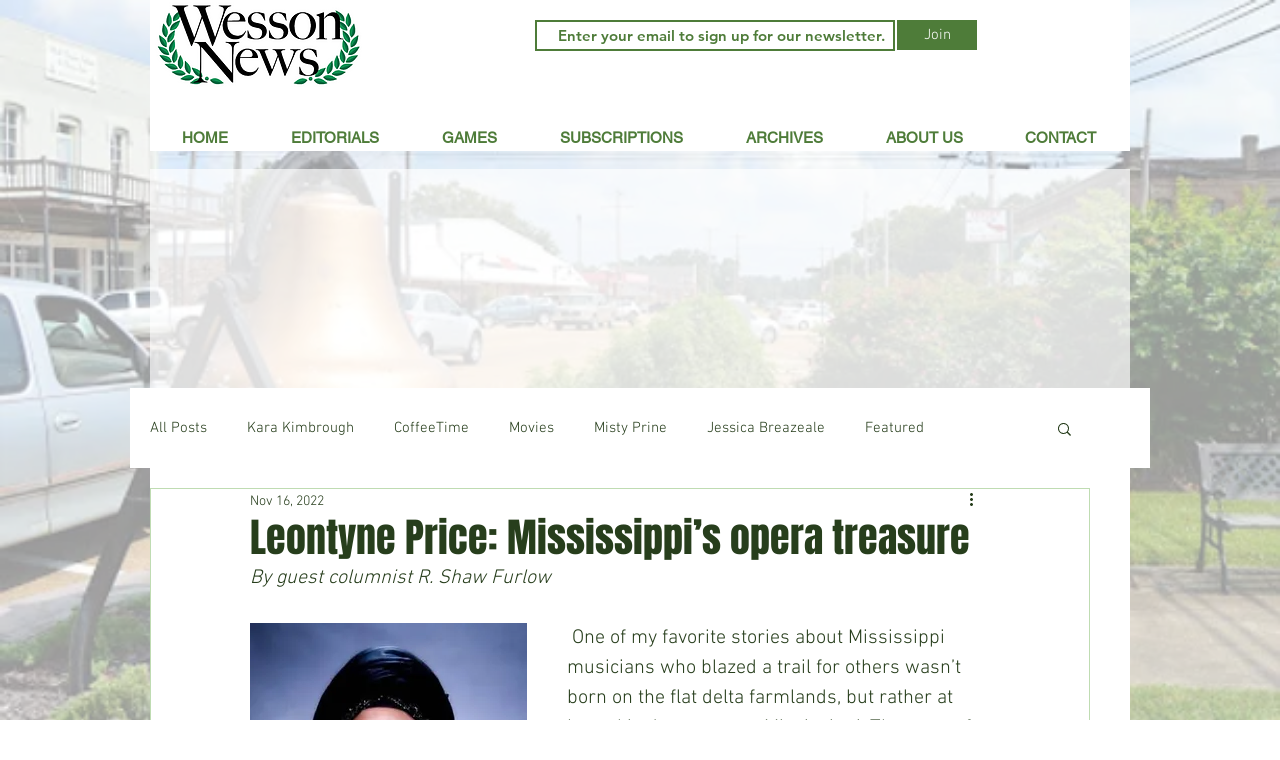

--- FILE ---
content_type: text/html; charset=utf-8
request_url: https://www.google.com/recaptcha/api2/aframe
body_size: 268
content:
<!DOCTYPE HTML><html><head><meta http-equiv="content-type" content="text/html; charset=UTF-8"></head><body><script nonce="L3RPsBu4vzoiJ5deqWBs_w">/** Anti-fraud and anti-abuse applications only. See google.com/recaptcha */ try{var clients={'sodar':'https://pagead2.googlesyndication.com/pagead/sodar?'};window.addEventListener("message",function(a){try{if(a.source===window.parent){var b=JSON.parse(a.data);var c=clients[b['id']];if(c){var d=document.createElement('img');d.src=c+b['params']+'&rc='+(localStorage.getItem("rc::a")?sessionStorage.getItem("rc::b"):"");window.document.body.appendChild(d);sessionStorage.setItem("rc::e",parseInt(sessionStorage.getItem("rc::e")||0)+1);localStorage.setItem("rc::h",'1769413948651');}}}catch(b){}});window.parent.postMessage("_grecaptcha_ready", "*");}catch(b){}</script></body></html>